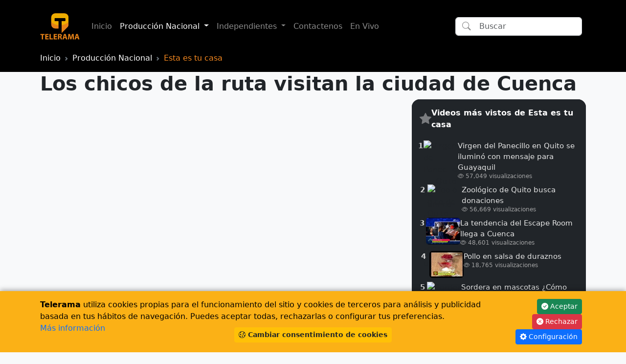

--- FILE ---
content_type: text/html; charset=UTF-8
request_url: https://telerama.ec/estaestucasa?v=vEqO3i
body_size: 7322
content:
<!DOCTYPE html>
<html lang="es">
<head>
  <meta charset="UTF-8" />
  <meta name="viewport" content="width=device-width, initial-scale=1.0" />

  <!-- SEO & Metas -->
  <meta name="description" content="Los chicos de la ruta visitan la ciudad de Cuenca">
  <link rel="canonical" href="https://telerama.ec/estaestucasa/video/vEqO3i">

  <!-- Open Graph -->
  <meta property="og:title" content="Los chicos de la ruta visitan la ciudad de Cuenca">
  <meta property="og:url" content="https://telerama.ec/estaestucasa/video/vEqO3i">
  <meta property="fb:pages" content="290394330972789">
  <meta property="og:site_name" content="Telerama">
  <meta property="og:type" content="video.other">
  <meta property="og:description" content="Los chicos de la ruta visitan la ciudad de Cuenca">
  <meta property="og:video" content="https://www.youtube.com/embed/X4GKDM8gVt4">  
  <meta property="og:image" content="https://img.youtube.com/vi/X4GKDM8gVt4/hqdefault.jpg">

  <!-- Twitter -->
  <meta name="twitter:card" content="summary_large_image">
  <meta name="twitter:site" content="@teleramaecuador">
  <meta name="twitter:creator" content="@teleramaecuador">
  <meta name="twitter:title" content="Los chicos de la ruta visitan la ciudad de Cuenca">
  <meta name="twitter:description" content="Los chicos de la ruta visitan la ciudad de Cuenca | Esta es tu Casa | Telerama ¡Conecta contigo!">
  <meta name="twitter:image" content="https://img.youtube.com/vi/X4GKDM8gVt4/hqdefault.jpg">
  <meta name="twitter:url" content="https://telerama.ec/estaestucasa/video/vEqO3i">
  <meta name="twitter:player" content="https://www.youtube.com/embed/X4GKDM8gVt4">

  <title>Los chicos de la ruta visitan la ciudad de Cuenca | Esta es tu Casa | Telerama ¡Conecta contigo!</title>

    <script type="application/ld+json">
  {
    "@context": "https://schema.org",
    "@type": "VideoObject",

    "name": "Los chicos de la ruta visitan la ciudad de Cuenca",
    "description": "Los chicos de la ruta visitan la ciudad de Cuenca",
    "keywords": "Telerama, Esta Es Tu Casa, Televisión Ecuador, Programas Telerama, N Boga, Noticias, Deportes",

    "thumbnailUrl": "https://img.youtube.com/vi/X4GKDM8gVt4/hqdefault.jpg",

    "uploadDate": "2023-03-16T15:29:10-05:00",
    "duration": "PT3M44S",

    "embedUrl": "https://www.youtube.com/embed/X4GKDM8gVt4",
    "contentUrl": "https://telerama.ec/estaestucasa/video/vEqO3i",

    "potentialAction": {
      "@type": "WatchAction",
      "target": "https://www.youtube.com/watch?v=X4GKDM8gVt4"
    },      

    "publisher": {
      "@type": "Organization",
      "name": "Telerama",
      "logo": {
        "@type": "ImageObject",
        "url": "https://telerama.ec/img/logo.png",
        "width": 600,
        "height": 600
      }
    },

    "interactionStatistic": {
      "@type": "InteractionCounter",
      "interactionType": "https://schema.org/WatchAction"
    }
  }
  </script>    

    
  <!-- Favicon -->
  <link rel="icon" href="https://telerama.ec/img/icon.svg" sizes="32x32">
  <link rel="apple-touch-icon" href="https://telerama.ec/img/icon.svg">
 
  <!-- Bootstrap CSS -->
  <link href="https://cdn.jsdelivr.net/npm/bootstrap@5.3.2/dist/css/bootstrap.min.css" rel="stylesheet" />
  <link rel="stylesheet" href="https://cdn.jsdelivr.net/npm/bootstrap-icons@1.11.3/font/bootstrap-icons.css">

  <!-- CSS personalizado  -->  
  <link href="https://telerama.ec/css/styles.css" rel="stylesheet" />
  
    <!-- Google Analytics 4 -->
    <script async src="https://www.googletagmanager.com/gtag/js?id=G-BCJJKZLQK7"></script>
    <script>
      window.dataLayer = window.dataLayer || [];
      function gtag(){dataLayer.push(arguments);}
    
      gtag('consent', 'default', {
        analytics_storage: 'denied',
        ad_storage: 'denied'
      });
    
      gtag('js', new Date());
    
      gtag('config', 'G-BCJJKZLQK7', {
        send_page_view: false
      });
    </script>
    <!-- End GA4 -->


  <!-- Google Ads GPT -->
  <script data-ads type="text/plain" 
  src="https://pagead2.googlesyndication.com/pagead/js/adsbygoogle.js?client=ca-pub-1362773974444870" 
  crossorigin="anonymous">
  </script>
  <!-- Google Ads GPT -->

  

</head>
<body class="bg-light text-dark">

  <nav class="navbar navbar-expand-lg navbar-dark bg-black py-3 shadow-sm">
    <div class="container">
      <a class="navbar-brand fw-bold text-warning" href="https://telerama.ec/">
        <img src="https://telerama.ec/img/logo_peq.svg" alt="Telerama ¡Conecta contigo!" class="logo-desktop-size" width="81" height="65">
      </a>
      <button class="navbar-toggler" type="button" data-bs-toggle="collapse" data-bs-target="#navbarSupportedContent" aria-controls="navbarSupportedContent" aria-expanded="false" aria-label="Toggle navigation">
      <span class="navbar-toggler-icon"></span>
      </button>
      <div class="collapse navbar-collapse" id="navbarSupportedContent">
      <ul class="navbar-nav me-auto mb-2 mb-lg-0">
          <li class="nav-item">
              <a class="nav-link " aria-current="page" href="https://telerama.ec/">Inicio</a>
          </li>
          <li class="nav-item dropdown">
          <a class="nav-link dropdown-toggle active" href="#" role="button" data-bs-toggle="dropdown" aria-expanded="false">
          Producción Nacional
          </a>
          <ul class="dropdown-menu">
              <a class="dropdown-item" href="https://telerama.ec/noticias">Telerama Noticias</a>
              <a class="dropdown-item" href="https://telerama.ec/cuencaaldia">Cuenca al Día</a>
              <a class="dropdown-item" href="https://telerama.ec/deportes">Deportes</a>                    
              <a class="dropdown-item" href="https://telerama.ec/nboga">N'Boga</a>
              <a class="dropdown-item" href="https://telerama.ec/estaestucasa">Esta es tu casa</a>
              <a class="dropdown-item" href="https://telerama.ec/haciadondevamos">Hacia Dónde Vamos</a>
              <a class="dropdown-item" href="https://telerama.ec/cuencadesdeadentro">Cuenca desde adentro</a>
              <a class="dropdown-item" href="https://telerama.ec/laentrevistaconlore">La entrevista con Lore</a>
              <a class="dropdown-item" href="https://telerama.ec/saludable">Saludable</a>  
              <a class="dropdown-item" href="https://telerama.ec/misadivinonino">Misa del Divino Niño Jesús</a>
          </ul>
          </li>
          <li class="nav-item dropdown">
          <a class="nav-link dropdown-toggle " href="#" role="button" data-bs-toggle="dropdown" aria-expanded="false">
          Independientes
          </a>
          <ul class="dropdown-menu">
              <a class="dropdown-item" href="https://telerama.ec/caraacara">Cara a Cara con Rosalía</a>
              <a class="dropdown-item" href="https://telerama.ec/christianjohnson">Christian Johnson Presenta</a>
              <a class="dropdown-item" href="https://telerama.ec/quetiemposaquellos">Qué tiempos aquellos</a>
              <a class="dropdown-item" href="https://telerama.ec/programaquiyalla">Programa Aquí y Allá</a>
              <a class="dropdown-item" href="https://telerama.ec/educa">Educa</a>
              <a class="dropdown-item" href="https://telerama.ec/fedenador">Fedenador</a>
          </ul>
          </li>
          <li class="nav-item">
          <a class="nav-link " aria-current="page" href="https://telerama.ec/contactenos">Contactenos</a>
          </li>            
          <li class="nav-item">
          <a class="nav-link " aria-current="page" href="https://telerama.ec/envivo">En Vivo</a>
          </li>                    
      </ul>
      <form class="d-flex align-items-center" role="search" action="https://telerama.ec/buscar" method="get">
       
        <div class="position-relative flex-grow-1 me-2">
            <i class="bi bi-search search-icon"></i>

            <input 
              class="form-control input-buscador ps-5" 
              type="text" 
              name="q" 
              id="q" 
              placeholder="Buscar"
              aria-label="Buscar"
            >
        </div>
      </form>

    </div>
  </div>
  </nav>

<header class="hero-videos text-white">
  <div class="container">
    <nav aria-label="breadcrumb">
        <ol class="breadcrumb">
            <li class="breadcrumb-item"><a href="https://telerama.ec/">Inicio</a></li>
            <li class="breadcrumb-item"><a href="https://telerama.ec/estaestucasa">Producción Nacional</a></li>
            <li class="breadcrumb-item active" aria-current="page">Esta es tu casa</li>
        </ol>
    </nav>
  </div>
</header>
<main id="telerama-content"
  role="main"
  aria-label="Contenido principal"
  class="container">
  <h1 class="fw-bold display-6">Los chicos de la ruta visitan la ciudad de Cuenca</h1>            
</main>
<section id="video-detalle">
  <div class="container">
    <div class="row">
      <div class="col-12 col-lg-8 mb-3">
        <div class="ratio ratio-16x9">
            <iframe 
                src="https://www.youtube.com/embed/X4GKDM8gVt4?rel=0"
                title="Los chicos de la ruta visitan la ciudad de Cuenca"
                allow="accelerometer; autoplay; clipboard-write; encrypted-media; gyroscope; picture-in-picture; web-share"
                allowfullscreen
                referrerpolicy="strict-origin-when-cross-origin">
            </iframe>
        </div> 
        <div class="lead my-2">
                  </div>
        <small class="text-secondary my-2">
            <i class="bi bi-eye me-1"></i> 2,129 visualizaciones
        </small>            
        <div class="publicacion-info my-2">

          <p class="badge bg-warning text-dark fw-bold mb-2">
            <i class="bi bi-clock me-1"></i>
            Publicado: Jueves 16 de Marzo de 2023          </p>

          <div class="compartir my-2">
            <p class="fw-semibold mb-2 d-flex align-items-center gap-2">
              <i class="bi bi-share"></i> Compartir:
            </p>

            <div class="d-flex flex-wrap gap-2">

              <a href="https://www.facebook.com/sharer/sharer.php?u=https%3A%2F%2Ftelerama.ec%2Festaestucasa%2Fvideo%2FvEqO3i"
                class="btn btn-facebook"
                target="_blank"
                rel="noopener"
                title="Compartir en Facebook">
                  <i class="bi bi-facebook"></i> Facebook
              </a>

              <a href="https://twitter.com/intent/tweet?url=https%3A%2F%2Ftelerama.ec%2Festaestucasa%2Fvideo%2FvEqO3i&text=Los+chicos+de+la+ruta+visitan+la+ciudad+de+Cuenca+%7C+Esta+es+tu+Casa+%7C+Telerama+%C2%A1Conecta+contigo%21"
                class="btn btn-x"
                target="_blank"
                rel="noopener"
                title="Compartir en X">
                  <i class="bi bi-twitter-x"></i> X
              </a>

              <a href="https://api.whatsapp.com/send?text=Los+chicos+de+la+ruta+visitan+la+ciudad+de+Cuenca+%7C+Esta+es+tu+Casa+%7C+Telerama+%C2%A1Conecta+contigo%21%20https%3A%2F%2Ftelerama.ec%2Festaestucasa%2Fvideo%2FvEqO3i"
                class="btn btn-whatsapp"
                target="_blank"
                rel="noopener"
                title="Compartir en WhatsApp">
                  <i class="bi bi-whatsapp"></i> WhatsApp
              </a>

              <a href="mailto:?subject=Los+chicos+de+la+ruta+visitan+la+ciudad+de+Cuenca+%7C+Esta+es+tu+Casa+%7C+Telerama+%C2%A1Conecta+contigo%21&body=Los+chicos+de+la+ruta+visitan+la+ciudad+de+Cuenca+%7C+Esta+es+tu+Casa+%7C+Telerama+%C2%A1Conecta+contigo%21:%20https%3A%2F%2Ftelerama.ec%2Festaestucasa%2Fvideo%2FvEqO3i"
                class="btn btn-email"
                title="Compartir por correo">
                  <i class="bi bi-envelope-fill"></i> Email
              </a>

            </div>
          </div>

        </div>

      </div>
      <div class="col-12 col-lg-4 mb-3">
        <div class="top-videos card bg-dark border-0 rounded-4 overflow-hidden">

          <div class="card-header bg-dark text-white fw-semibold d-flex align-items-center gap-2 py-3 border-0">
              <i class="bi-star-fill text-white-50"></i>
              <span class="fs-6">Videos más vistos de Esta es tu casa</span>
          </div>

          <ul class="list-group list-group-flush">

            
            <li class="list-group-item list-item-custom d-flex align-items-start gap-3 py-1">
                
                <span class="top-number">1</span>

                <img loading="lazy" src="https://img.youtube.com/vi/WNxpTVjqJdw/default.jpg" 
                    class="rounded-2 object-fit-cover"
                    style="width: 70px; height: 55px;"
                    alt="Virgen del Panecillo en Quito se iluminó con mensaje para Guayaquil">

                <div class="d-flex flex-column">
                    <a href="https://telerama.ec/estaestucasa/video/CsAGxj" 
                      class="top-title fw-normal">
                      Virgen del Panecillo en Quito se iluminó con mensaje para Guayaquil                    </a>

                    <small class="top-visitas">
                        <i class="bi bi-eye"></i> 57,049 visualizaciones
                    </small>
                </div>

            </li>


            
            <li class="list-group-item list-item-custom d-flex align-items-start gap-3 py-1">
                
                <span class="top-number">2</span>

                <img loading="lazy" src="https://img.youtube.com/vi/SNZuy0EPXvI/default.jpg" 
                    class="rounded-2 object-fit-cover"
                    style="width: 70px; height: 55px;"
                    alt="Zoológico de Quito busca donaciones">

                <div class="d-flex flex-column">
                    <a href="https://telerama.ec/estaestucasa/video/1R7Nf9" 
                      class="top-title fw-normal">
                      Zoológico de Quito busca donaciones                    </a>

                    <small class="top-visitas">
                        <i class="bi bi-eye"></i> 56,669 visualizaciones
                    </small>
                </div>

            </li>


            
            <li class="list-group-item list-item-custom d-flex align-items-start gap-3 py-1">
                
                <span class="top-number">3</span>

                <img loading="lazy" src="https://i.ytimg.com/vi/_EUrMIUAYRs/default.jpg" 
                    class="rounded-2 object-fit-cover"
                    style="width: 70px; height: 55px;"
                    alt="La tendencia del Escape Room llega a Cuenca">

                <div class="d-flex flex-column">
                    <a href="https://telerama.ec/estaestucasa/video/s4fhqjp" 
                      class="top-title fw-normal">
                      La tendencia del Escape Room llega a Cuenca                    </a>

                    <small class="top-visitas">
                        <i class="bi bi-eye"></i> 48,601 visualizaciones
                    </small>
                </div>

            </li>


            
            <li class="list-group-item list-item-custom d-flex align-items-start gap-3 py-1">
                
                <span class="top-number">4</span>

                <img loading="lazy" src="https://i.ytimg.com/vi/ul3XvD0F4oE/default.jpg" 
                    class="rounded-2 object-fit-cover"
                    style="width: 70px; height: 55px;"
                    alt="Pollo en salsa de duraznos">

                <div class="d-flex flex-column">
                    <a href="https://telerama.ec/estaestucasa/video/3LcuY8E" 
                      class="top-title fw-normal">
                      Pollo en salsa de duraznos                    </a>

                    <small class="top-visitas">
                        <i class="bi bi-eye"></i> 18,765 visualizaciones
                    </small>
                </div>

            </li>


            
            <li class="list-group-item list-item-custom d-flex align-items-start gap-3 py-1">
                
                <span class="top-number">5</span>

                <img loading="lazy" src="https://img.youtube.com/vi/Uw8alIQ1bYo/default.jpg" 
                    class="rounded-2 object-fit-cover"
                    style="width: 70px; height: 55px;"
                    alt="Sordera en mascotas ¿Cómo detectarla?">

                <div class="d-flex flex-column">
                    <a href="https://telerama.ec/estaestucasa/video/H1N1h2" 
                      class="top-title fw-normal">
                      Sordera en mascotas ¿Cómo detectarla?                    </a>

                    <small class="top-visitas">
                        <i class="bi bi-eye"></i> 13,676 visualizaciones
                    </small>
                </div>

            </li>


            
          </ul>
        </div>


        <!-- 2024_videodetalle -->
        <ins class="adsbygoogle"
          style="display:block"
          data-ad-client="ca-pub-1362773974444870"
          data-ad-slot="2735958485"
          data-ad-format="auto"
          data-full-width-responsive="true"></ins>
        <script>
          (adsbygoogle = window.adsbygoogle || []).push({});
        </script>                    

      </div>
  
  </div>
</section>

<section id="videos" class="py-5 bg-white">
    <div class="container">
      <h2 class="fw-bold mb-4 text-secondary-custom">Videos de Esta es tu casa </h2>
      <div class="row g-4">
        
        <div class="col-12 col-md-6 col-lg-4 col-xl-3">
          <div class="card h-100 shadow-sm border-0">
            <a href="https://telerama.ec/estaestucasa/video/Qmszcb?page=1">
              <img loading="lazy" src="https://img.youtube.com/vi/BUp0Sq7nvuk/hqdefault.jpg" class="card-img-top" alt="Hoy preparamos Locro de espinacas"  title="Hoy preparamos Locro de espinacas">
            </a>
            <div class="card-body">
              <span class="badge bg-warning text-dark fw-bold mb-2">Esta es tu casa</span>
              <h5 class="card-title fw-bold">
                <a href="https://telerama.ec/estaestucasa/video/Qmszcb?page=1">
                  Hoy preparamos Locro de espinacas                </a>
              </h5>
              <small class="videos-visitas d-block">
                <i class="bi bi-eye"></i> 297 visualizaciones                  
              </small>            
              <a href="https://telerama.ec/estaestucasa/video/Qmszcb?page=1" class="btn btn-warning text-dark fw-bold mt-2" alt="Hoy preparamos Locro de espinacas" title="Hoy preparamos Locro de espinacas">
                <i class="bi bi-play-circle"></i> Ver Video
              </a>
            </div>
          </div>
        </div>
        
        <div class="col-12 col-md-6 col-lg-4 col-xl-3">
          <div class="card h-100 shadow-sm border-0">
            <a href="https://telerama.ec/estaestucasa/video/h5TeTs?page=1">
              <img loading="lazy" src="https://img.youtube.com/vi/zyWa8ODMmPM/hqdefault.jpg" class="card-img-top" alt="Emprendimiento Miel Real Productos de miel de abeja"  title="Emprendimiento Miel Real Productos de miel de abeja">
            </a>
            <div class="card-body">
              <span class="badge bg-warning text-dark fw-bold mb-2">Esta es tu casa</span>
              <h5 class="card-title fw-bold">
                <a href="https://telerama.ec/estaestucasa/video/h5TeTs?page=1">
                  Emprendimiento Miel Real Productos de miel de abeja                </a>
              </h5>
              <small class="videos-visitas d-block">
                <i class="bi bi-eye"></i> 410 visualizaciones                  
              </small>            
              <a href="https://telerama.ec/estaestucasa/video/h5TeTs?page=1" class="btn btn-warning text-dark fw-bold mt-2" alt="Emprendimiento Miel Real Productos de miel de abeja" title="Emprendimiento Miel Real Productos de miel de abeja">
                <i class="bi bi-play-circle"></i> Ver Video
              </a>
            </div>
          </div>
        </div>
        
        <div class="col-12 col-md-6 col-lg-4 col-xl-3">
          <div class="card h-100 shadow-sm border-0">
            <a href="https://telerama.ec/estaestucasa/video/RQl3kF?page=1">
              <img loading="lazy" src="https://img.youtube.com/vi/TJTLeoF4XBU/hqdefault.jpg" class="card-img-top" alt="Alianza entre Ayuda en Acción y Sumar juntos de Banco Pichincha"  title="Alianza entre Ayuda en Acción y Sumar juntos de Banco Pichincha">
            </a>
            <div class="card-body">
              <span class="badge bg-warning text-dark fw-bold mb-2">Esta es tu casa</span>
              <h5 class="card-title fw-bold">
                <a href="https://telerama.ec/estaestucasa/video/RQl3kF?page=1">
                  Alianza entre Ayuda en Acción y Sumar juntos de Banco Pichincha                </a>
              </h5>
              <small class="videos-visitas d-block">
                <i class="bi bi-eye"></i> 254 visualizaciones                  
              </small>            
              <a href="https://telerama.ec/estaestucasa/video/RQl3kF?page=1" class="btn btn-warning text-dark fw-bold mt-2" alt="Alianza entre Ayuda en Acción y Sumar juntos de Banco Pichincha" title="Alianza entre Ayuda en Acción y Sumar juntos de Banco Pichincha">
                <i class="bi bi-play-circle"></i> Ver Video
              </a>
            </div>
          </div>
        </div>
        
        <div class="col-12 col-md-6 col-lg-4 col-xl-3">
          <div class="card h-100 shadow-sm border-0">
            <a href="https://telerama.ec/estaestucasa/video/T2uIPt?page=1">
              <img loading="lazy" src="https://img.youtube.com/vi/dpJpRP9bBbQ/hqdefault.jpg" class="card-img-top" alt="Opciones turísticas para disfrutar en el centro histórico de Quito"  title="Opciones turísticas para disfrutar en el centro histórico de Quito">
            </a>
            <div class="card-body">
              <span class="badge bg-warning text-dark fw-bold mb-2">Esta es tu casa</span>
              <h5 class="card-title fw-bold">
                <a href="https://telerama.ec/estaestucasa/video/T2uIPt?page=1">
                  Opciones turísticas para disfrutar en el centro histórico de Quito                </a>
              </h5>
              <small class="videos-visitas d-block">
                <i class="bi bi-eye"></i> 75 visualizaciones                  
              </small>            
              <a href="https://telerama.ec/estaestucasa/video/T2uIPt?page=1" class="btn btn-warning text-dark fw-bold mt-2" alt="Opciones turísticas para disfrutar en el centro histórico de Quito" title="Opciones turísticas para disfrutar en el centro histórico de Quito">
                <i class="bi bi-play-circle"></i> Ver Video
              </a>
            </div>
          </div>
        </div>
        
        <div class="col-12 col-md-6 col-lg-4 col-xl-3">
          <div class="card h-100 shadow-sm border-0">
            <a href="https://telerama.ec/estaestucasa/video/6x8whr?page=1">
              <img loading="lazy" src="https://img.youtube.com/vi/_fPDXJxeB6Q/hqdefault.jpg" class="card-img-top" alt="Hoy preparamos Hamburguesa del Isra y rollos de sushi"  title="Hoy preparamos Hamburguesa del Isra y rollos de sushi">
            </a>
            <div class="card-body">
              <span class="badge bg-warning text-dark fw-bold mb-2">Esta es tu casa</span>
              <h5 class="card-title fw-bold">
                <a href="https://telerama.ec/estaestucasa/video/6x8whr?page=1">
                  Hoy preparamos Hamburguesa del Isra y rollos de sushi                </a>
              </h5>
              <small class="videos-visitas d-block">
                <i class="bi bi-eye"></i> 334 visualizaciones                  
              </small>            
              <a href="https://telerama.ec/estaestucasa/video/6x8whr?page=1" class="btn btn-warning text-dark fw-bold mt-2" alt="Hoy preparamos Hamburguesa del Isra y rollos de sushi" title="Hoy preparamos Hamburguesa del Isra y rollos de sushi">
                <i class="bi bi-play-circle"></i> Ver Video
              </a>
            </div>
          </div>
        </div>
        
        <div class="col-12 col-md-6 col-lg-4 col-xl-3">
          <div class="card h-100 shadow-sm border-0">
            <a href="https://telerama.ec/estaestucasa/video/Hoztu3?page=1">
              <img loading="lazy" src="https://img.youtube.com/vi/F83IrE-wMOU/hqdefault.jpg" class="card-img-top" alt="Octava edición del torneo de robótica Robotics Minds - Vex Robotics"  title="Octava edición del torneo de robótica Robotics Minds - Vex Robotics">
            </a>
            <div class="card-body">
              <span class="badge bg-warning text-dark fw-bold mb-2">Esta es tu casa</span>
              <h5 class="card-title fw-bold">
                <a href="https://telerama.ec/estaestucasa/video/Hoztu3?page=1">
                  Octava edición del torneo de robótica Robotics Minds - Vex Robotics                </a>
              </h5>
              <small class="videos-visitas d-block">
                <i class="bi bi-eye"></i> 277 visualizaciones                  
              </small>            
              <a href="https://telerama.ec/estaestucasa/video/Hoztu3?page=1" class="btn btn-warning text-dark fw-bold mt-2" alt="Octava edición del torneo de robótica Robotics Minds - Vex Robotics" title="Octava edición del torneo de robótica Robotics Minds - Vex Robotics">
                <i class="bi bi-play-circle"></i> Ver Video
              </a>
            </div>
          </div>
        </div>
        
        <div class="col-12 col-md-6 col-lg-4 col-xl-3">
          <div class="card h-100 shadow-sm border-0">
            <a href="https://telerama.ec/estaestucasa/video/yzd5zH?page=1">
              <img loading="lazy" src="https://img.youtube.com/vi/eeMXNX4pzx0/hqdefault.jpg" class="card-img-top" alt="Becas territorio Acceso a la educación superior y la innovación en Ecuador"  title="Becas territorio Acceso a la educación superior y la innovación en Ecuador">
            </a>
            <div class="card-body">
              <span class="badge bg-warning text-dark fw-bold mb-2">Esta es tu casa</span>
              <h5 class="card-title fw-bold">
                <a href="https://telerama.ec/estaestucasa/video/yzd5zH?page=1">
                  Becas territorio Acceso a la educación superior y la innovación en Ecuador                </a>
              </h5>
              <small class="videos-visitas d-block">
                <i class="bi bi-eye"></i> 268 visualizaciones                  
              </small>            
              <a href="https://telerama.ec/estaestucasa/video/yzd5zH?page=1" class="btn btn-warning text-dark fw-bold mt-2" alt="Becas territorio Acceso a la educación superior y la innovación en Ecuador" title="Becas territorio Acceso a la educación superior y la innovación en Ecuador">
                <i class="bi bi-play-circle"></i> Ver Video
              </a>
            </div>
          </div>
        </div>
        
        <div class="col-12 col-md-6 col-lg-4 col-xl-3">
          <div class="card h-100 shadow-sm border-0">
            <a href="https://telerama.ec/estaestucasa/video/84Bdel?page=1">
              <img loading="lazy" src="https://img.youtube.com/vi/EXtG7I9yWOk/hqdefault.jpg" class="card-img-top" alt="Rollies nos prepara Rollitos de canela"  title="Rollies nos prepara Rollitos de canela">
            </a>
            <div class="card-body">
              <span class="badge bg-warning text-dark fw-bold mb-2">Esta es tu casa</span>
              <h5 class="card-title fw-bold">
                <a href="https://telerama.ec/estaestucasa/video/84Bdel?page=1">
                  Rollies nos prepara Rollitos de canela                </a>
              </h5>
              <small class="videos-visitas d-block">
                <i class="bi bi-eye"></i> 370 visualizaciones                  
              </small>            
              <a href="https://telerama.ec/estaestucasa/video/84Bdel?page=1" class="btn btn-warning text-dark fw-bold mt-2" alt="Rollies nos prepara Rollitos de canela" title="Rollies nos prepara Rollitos de canela">
                <i class="bi bi-play-circle"></i> Ver Video
              </a>
            </div>
          </div>
        </div>
                </div>
        <div id="paginacion" class="col-12 pt-4">
          <div class="container">
            <nav aria-label="Page navigation">
              <ul class="pagination justify-content-center flex-wrap">
                  <li class="page-item active"><a class="page-link" id=1>1</a></li><li class="page-item"><a href="https://telerama.ec/estaestucasa?page=2" class="page-link">2</a></li><li class="page-item"><a href="https://telerama.ec/estaestucasa?page=3" class="page-link">3</a></li> <li class="page-item"><span class="page-link">...</span></li> <li class="page-item"><a href="https://telerama.ec/estaestucasa?page=1801" class="page-link">1801</a></li><li class="page-item   "><a href="https://telerama.ec/estaestucasa?page=2"class="page-link">Siguiente</a></li>              </ul>
            </nav>
          </div>
        </div>
      </div>
    </div>
  </section>          <!-- FOOTER -->
  <footer class="text-center py-4">
    <div class="container">
        
      <div class="row align-items-center pb-3">
          
          <div class="col-12 col-md-6 mb-3 mb-md-0 text-center text-md-start">
              <a href="https://telerama.ec/"><img src="https://telerama.ec/img/2025_logo_pieblanco.svg" alt="Telerama" width="81"></a>
          </div>
          
          <div class="col-12 col-md-6 text-md-end text-center">
              <div class="social-links d-flex justify-content-center justify-content-md-end">
                              
                        
  <a href="https://www.facebook.com/teleramaec" target="_blank" aria-label="Facebook Telerama" title="Facebook Telerama" rel="noopener noreferrer">
      <i class="bi bi-facebook animated-icon"></i>
  </a>
  
  <a href="https://www.tiktok.com/@teleramaecuador" target="_blank" aria-label="TikTok Telerama" title="TikTok Telerama" rel="noopener noreferrer">
      <i class="bi bi-tiktok animated-icon"></i>
  </a>
  
  <a href="https://www.youtube.com/@teleramaecuador" target="_blank" aria-label="YouTube Telerama" title="YouTube Telerama" rel="noopener noreferrer">
      <i class="bi bi-youtube animated-icon"></i>
  </a>
  
  <a href="https://www.instagram.com/teleramaecuador" target="_blank" aria-label="Instagram Telerama" title="Instagram Telerama" rel="noopener noreferrer">
      <i class="bi bi-instagram animated-icon"></i>
  </a>
  
  <a href="https://x.com/teleramaecuador" target="_blank" aria-label="X (Twitter) Telerama" title="X (Twitter)  Telerama" rel="noopener noreferrer">
      <i class="bi bi-twitter-x animated-icon"></i>
  </a>

  <a href="https://wa.me/593993079000" target="_blank" aria-label="Denuncias de Telerama" title="Denuncias de Telerama" rel="noopener noreferrer">
      <i class="bi bi-whatsapp animated-icon"></i>
  </a>          

              </div>  
          </div>
      </div>

      <div class="footer-divider mb-3"></div>

      <div class="row pb-3">
        <div class="col-12 col-md-6 text-center text-md-start footer-links">
          <address class="mb-3">
              <h6 class="fw-bold mb-1">ESTUDIOS CUENCA</h6>

              <span class="d-block">
                  Av. España 13-36 y Valencia
              </span>
              
              <a href="tel:+59372863904" class="text-white text-decoration-none d-block ">
                  Teléfono: 07 2863904
              </a>
              
              <span class="d-block small">
                  Casilla Postal: "F"
              </span>
          </address>          
        </div>        
          
        <div class="col-12 col-md-6 text-center text-md-end mb-2 mb-md-0 footer-links">
            
            <div class="d-grid gap-1">

                <!-- <a href="https://telerama.ec/cobertura" class="text-white text-decoration-none">Cobertura</a> -->

                <a href="https://telerama.ec/codigodeontologico" class="text-white text-decoration-none">Código Deontológico</a>

                <a href="https://telerama.ec/terminosycondiciones" class="text-white text-decoration-none">Términos y Condiciones</a>
                
                <a href="https://telerama.ec/politicasdeprivacidad" class="text-white text-decoration-none">Políticas de Privacidad</a>

                <a href="https://telerama.ec/politicasdecookies" class="text-white text-decoration-none">Políticas de Cookies</a>

                <a href="https://telerama.ec/avisolegal" class="text-white text-decoration-none">Aviso Legal</a>

                <a href="https://telerama.ec/protecciondedatos" class="text-white text-decoration-none">Ley Orgánica de Protección de Datos Personales</a>

                <a href="#"
                    class="text-white text-decoration-none d-md-none"
                    data-bs-toggle="modal"
                    data-bs-target="#cookiesConfigModal">
                    Configuración de cookies
                </a>

                
            </div>
        </div>
          
        
      </div>

      <div class="row pt-2 pb-3 mb-3">
          <div class="col-12 text-center small">
              <span>&copy; 2025 Telerama - Todos los derechos reservados.</span>
          </div>
      </div>

    </div>    
  </footer>

<!-- BANNER DE COOKIES -->
<div id="cookies-banner" 
     class="cookies-banner p-3"
     style="display:none; position:fixed; bottom:0; left:0; right:0; z-index:1040; background:#FBB116; color:#000;">
    
    <div class="container d-flex flex-column flex-md-row align-items-start justify-content-between">

        <div class="cookies-text mb-3 mb-md-0">
            <strong>Telerama</strong> utiliza cookies propias para el funcionamiento del sitio y cookies de terceros para análisis y publicidad basada en tus hábitos de navegación.  
            Puedes aceptar todas, rechazarlas o configurar tus preferencias.
            <br>
            <a href="https://telerama.ec/politicasdeprivacidad" class="txt-primary">Más información</a>
        </div>

        <div class="cookies-buttons mt-3 mt-md-0">
            <div class="d-flex flex-wrap justify-content-end gap-2">
                <button id="cookies-accept-all" class="btn btn-success btn-sm me-md-2">
                    <i class="bi bi-check-circle-fill"></i> Aceptar
                </button>
                <button id="cookies-reject" class="btn btn-danger btn-sm me-md-2">
                    <i class="bi bi-x-circle-fill"></i> Rechazar
                </button>
                <button class="btn btn-primary btn-sm me-md-2" data-bs-toggle="modal" data-bs-target="#cookiesConfigModal">
                    <i class="bi bi-gear-fill"></i> Configuración
                </button>
            </div>
        </div>

    </div>
</div>

<!-- MODAL CONFIGURACIÓN -->
<div class="modal fade" id="cookiesConfigModal" tabindex="-1" aria-hidden="true">
    <div class="modal-dialog modal-lg modal-dialog-centered">
        <div class="modal-content p-4" style="border-radius:0;">

            <h4 class="mb-3">Configuración de Cookies</h4>
            <p>En <strong>Telerama</strong> utilizamos los siguientes tipos de cookies:</p>

            <h6>1. Cookies requeridas (obligatorias)</h6>
            <p class="small">
                Son necesarias para que el sitio funcione correctamente y no pueden desactivarse.
            </p>

            <h6>2. Cookies analíticas</h6>
            <p class="small">
                Nos permiten mejorar nuestra web analizando el comportamiento de navegación.
            </p>

            <h6>3. Cookies publicitarias</h6>
            <p class="small">
                Usadas para mostrar publicidad basada en tus intereses.  
                Solo se activan si las autorizas.
            </p>

            <hr>

            <div class="mb-3">
                <label class="form-check-label fw-bold">Permitir cookies analíticas</label>
                <input type="checkbox" id="toggleAnalytics" class="form-check-input ms-2">
            </div>

            <div class="mb-3">
                <label class="form-check-label fw-bold">Permitir cookies publicitarias</label>
                <input type="checkbox" id="toggleAds" class="form-check-input ms-2">
            </div>

            <div class="text-end mt-4">
                <button class="btn btn-secondary" data-bs-dismiss="modal"><i class="bi bi-x-lg"></i> Cancelar</button>
                <button id="cookies-save-config" class="btn btn-primary"><i class="bi bi-check-lg"></i>  Guardar configuración</button>
            </div>

        </div>
    </div>
</div>

<div id="cookies-reopen">
  <button class="cookies-reopen-btn btn btn-warning btn-sm text-dark fw-bold mt-1"
          data-bs-toggle="modal"
          data-bs-target="#cookiesConfigModal">
    <i class="bi bi-cookie"></i> Cambiar consentimiento de cookies
  </button>
</div>


  <script src="https://telerama.ec/js/script.js" defer></script>
  <script src="https://cdn.jsdelivr.net/npm/@popperjs/core@2.11.8/dist/umd/popper.min.js" defer></script>
  <script src="https://cdn.jsdelivr.net/npm/bootstrap@5.3.2/dist/js/bootstrap.min.js" defer></script>
</body>
</html>


--- FILE ---
content_type: text/css
request_url: https://telerama.ec/css/styles.css
body_size: 4387
content:
.footer-divider {
    border-top: 1px solid rgb(255, 255, 255);
}
:root {
  --color-secundario: #f5881f;
  --color-borde: #58595b;
  --color-gris: #e6e6e6;
}
footer{
    background: var(--color-borde) !important;
    color: #fff;
}
footer a:hover {
  text-decoration: underline !important;
}
/* Clases hero */
.hero-section{
    background:#000; 
    height:65vh;   
    position: relative;
    overflow: hidden;     
}
.hero-videos, .hero-programas{
    background:#000; 
    position: relative;
    overflow: hidden;     
}
/* Clases personalizadas */
.text-secondary-custom {
  color: var(--color-secundario) !important;
}
.bg-secondary-custom {
  background-color: var(--color-secundario) !important;
}
.border-secondary-custom {
  border-color: var(--color-secundario) !important;
}
a.text-secondary-custom {
  text-decoration: none !important; 
}
a.text-secondary-custom:hover {
  text-decoration: underline !important;
}
/* videos */
.breadcrumb {
    --bs-breadcrumb-divider: url("data:image/svg+xml,%3Csvg xmlns='http://www.w3.org/2000/svg' width='8' height='8'%3E%3Cpath d='M2.5 0L1 1.5 3.5 4 1 6.5 2.5 8l4-4-4-4z' fill='%236c757d'/%3E%3C/svg%3E");
}
.breadcrumb a{
    color: #fff; 
    text-decoration: none;      
    transition: color .2s ease, text-decoration .2s ease;
}
.breadcrumb a:hover{
    color: var(--color-secundario);
    text-decoration: underline;
}
.breadcrumb .active{
    color: var(--color-secundario) !important;
    text-decoration: none; 
}
.publicacion-info p {
    margin: 0;
}
.publicacion-info .btn {
    padding: 8px 16px;
    font-size: 0.9rem;
    display: flex;
    align-items: center;
    gap: 6px;
}
.btn-facebook {
    background: #1877f2;
    color: #fff;
    border: none;
}
.btn-facebook:hover {
    background: #0f5ecc;
}
.btn-x {
    background: #000;
    color: #fff;
    border: 1px solid #6d6c6c;
}
.btn-x:hover {
    border: 1px solid #6d6c6c;
    opacity: 0.8;
}
.btn-whatsapp {
    background: #25d366;
    color: #fff;
    border: none;
}
.btn-whatsapp:hover {
    background: #1eb64f;
}
.btn-email {
    background: #58595b;
    color: #fff;
    border: none;
}
.btn-email:hover {
    background: #444;
}
/* top visitas videos */
.top-videos .list-group {
    background-color: transparent !important;
}
.top-videos .list-item-custom {
    background-color: transparent !important;
    border: none !important;
    padding-left: .75rem;
    padding-right: .75rem;
    transition: background-color .25s ease;
    position: relative;
}
.top-videos .list-item-custom:hover {
    background-color: rgba(255, 255, 255, 0.10) !important;
}
.top-videos .top-title {
    color: #e5e5e5;
    font-size: .95rem;
    text-decoration: none;
}
.top-videos .top-title:hover {
    text-decoration: underline; 
}
@media (max-width: 576px) {
  .top-videos .top-title {
     font-size: 1rem;
  }
}
.top-visitas{
    color: #bdbdbd;
    opacity: .85;
    margin-top: -2px;
    font-size: .78rem;
}
.videos-visitas {
    color: #4b4a4a;
    opacity: .95;
    font-size: .75rem;
}
.top-videos .top-number {
    font-size: .95rem;
    font-weight: 700;
    width: 24px;
    text-align: center;
    color: #d0d0d0;
}
.top-videos .card-header i {
    font-size: 1.5rem;
    opacity: .8;
}
/* Clases hero programas */
.programa-imagen {
    position: absolute;
    top: 0;
    right: 0;
    width: 50%;
    z-index: 1;
    overflow: hidden;
}
.programa-imagen img {
    width: 100%;
    height: 100%;
    object-fit: contain;  
    object-position: left bottom; 
    background-color: #000; 
}
.programa-info::before {
    content: "";
    position: absolute;
    top: 0;
    left: 0;
    width: 100%;                 
    height: 100%;
    background: linear-gradient(to right, rgba(0, 0, 0, 0.945), rgba(0,0,0,0));
    z-index: -1;                
}
.programa-info {
    position: relative;
    width: 50%;
    z-index: 3;
    background: transparent;
}
@media (max-width: 768px) {
    .programa-imagen img {
        object-position: right bottom; 
    }  
    .programa-info::before {
        width: 100%;
        background: linear-gradient(to right, rgba(0, 0, 0, 0.945), rgba(0,0,0,0));
    }
    .programa-imagen {
        width: 100%;
    }
}
/* paginacion */
.pagination {
    display: flex;
    list-style: none;
    margin: 20px 0;
    padding: 0;
}
.pagination li a,
.pagination li span {
    display: inline-block;
    padding: 8px 14px;
    border: 1px solid var(--color-borde);
    background: var(--color-secundario);
    color: #fff;
    text-decoration: none;
    transition: all 0.2s ease;
    font-weight: 500;
    margin: 0;                 
    border-radius: 0;     
}
.pagination li:first-child a,
.pagination li:first-child span {
    border-radius: 4px 0 0 4px;
}
.pagination li:last-child a,
.pagination li:last-child span {
    border-radius: 0 4px 4px 0;
}
.pagination li a:hover {
    background: var(--color-borde);
    border-color: var(--color-borde);
    color: #ffffff;
}
.pagination li.active span,
.pagination li.active a {
    background: var(--color-borde);
    border-color: var(--color-borde);
    color: #fff;
    font-weight: bold;
}
/* paginacion */
/* BUSCADOR EN EL MENÚ */
.search-icon {
    position: absolute;
    top: 50%;
    left: 14px;
    transform: translateY(-50%);
    font-size: 1.1rem;
    color: #888;
    transition: 0.25s ease-in-out;
    pointer-events: none;
}
.input-buscador {
    transition: 0.25s ease-in-out;
}
@media (min-width: 768px) {
  .input-buscador:focus {
    box-shadow: 0 0 0 3px rgba(255, 193, 7, 0.35);
    border-color: #ffc107;
    transform: scale(1.04);
  }
  .input-buscador:focus + .search-icon {
    color: #000;
    transform: translateY(-50%) scale(1.25);
  }
}
@media (max-width: 767px) {
  .input-buscador:focus {
    transform: scale(1.01);
    box-shadow: none;
  }
  .search-icon {
    font-size: 1rem;
    color: #777;
  }
}
/* BUSCADOR EN EL MENÚ */
/* SCROLL HORIZONTAL UNIVERSAL  */
.scroll-horizontal-wrapper {
    flex-wrap: nowrap; 
    overflow-x: auto; 
    scroll-snap-type: x mandatory; 
    
    margin-left: 0 !important;
    margin-right: 0 !important;
    padding-left: 1rem; 
    padding-bottom: 1.5rem; 
    -webkit-overflow-scrolling: touch;
}
.scroll-horizontal-wrapper > .col-12 {
    flex: 0 0 33.3333%; 
    max-width: 33.3333%;
    scroll-snap-align: start; 
    padding-left: 0 !important;
}
.scroll-horizontal-wrapper > .col-12:not(:last-child) {
    margin-right: calc(1rem); 
}
@media (max-width: 767px) {
    .scroll-horizontal-wrapper > .col-12 {
        flex: 0 0 90vw; 
        max-width: 90vw;
    }
}
.scroll-horizontal-wrapper::-webkit-scrollbar {
    height: 8px; 
}
.scroll-horizontal-wrapper::-webkit-scrollbar-track {
    background: #e9ecef; 
    border-radius: 10px;
}
.scroll-horizontal-wrapper::-webkit-scrollbar-thumb {
    background: #adb5bd; 
    border-radius: 10px;
}
.scroll-horizontal-wrapper::-webkit-scrollbar-thumb:hover {
    background: #6c757d; 
}
.scroll-horizontal-wrapper {
    scrollbar-color: #adb5bd #e9ecef; 
    scrollbar-width: thin; 
}
/* CORRECCIÓN ESPACIO SUPERIOR EN IMAGEN DE CARD     */
.card-img-top {
    margin-top: 0 !important;
    padding-top: 0 !important;
    display: block; 
}
.card picture {
    margin: 0 !important;
    padding: 0 !important;
    line-height: 0; 
}
.card .card-body h5 a{
    color: #000;
    text-decoration: none;
}
.card .card-body h5 a:hover{
    text-decoration: underline;
}
/* aceptar cookies */
.cookies-banner {
    box-shadow: 0 -2px 10px rgba(0,0,0,0.35);
}
.cookies-banner .btn {
    min-width: 90px;
}
.cookies-banner a{
    text-decoration: none;
}
.cookies-banner a:hover{
    text-decoration: underline;
}
#cookies-reopen {
  display: none !important;
}
@media (min-width: 992px) {
  #cookies-reopen {
    display: block !important;
    position: fixed;
    bottom: 20px;
    left: 50%;
    transform: translateX(-50%);
    z-index: 9999;
  }
}

/* ICONOS REDES SOCIALES     */
.social-links a {
    color: white !important; 
    text-decoration: none; 
    font-size: 1.5rem; 
    margin: 0 10px; 
}
.animated-icon {
    transition: transform 0.2s ease-in-out; 
    display: inline-block; 
}

.animated-icon:hover {
    transform: scale(1.2); 
}
/* SECCION NOTICIAS */
.noticias{
    background:var(--color-gris) !important;
}
.card-noticia {
    display: flex;
    flex-direction: column;
    height: 100%;
    transition: transform .2s ease, box-shadow .2s ease;
}
.card-noticia:hover {
    transform: translateY(-4px);
    box-shadow: 0 10px 24px rgba(0,0,0,.15);
}
.noticia-titulo{
    text-decoration: none;
}
.noticia-titulo:hover{
    text-decoration: underline;
}
.noticia-img {
    width: 100%;
    height: 190px;
    object-fit: cover;
    border-radius: 8px;
}
.category-badge {
    display: inline-flex;
    align-items: center;
    width: auto;
    max-width: max-content;
    white-space: nowrap;
    padding: .35em .6em;
}
.title-clamp {
    display: -webkit-box;
    -webkit-line-clamp: 2;
    -webkit-box-orient: vertical;
    overflow: hidden;
}
.excerpt-clamp {
    font-size: 15px;
    color: #444;
    display: -webkit-box;
    -webkit-line-clamp: 3;
    -webkit-box-orient: vertical;
    overflow: hidden;
}
.leer-mas {
    margin-top: auto;
    display: inline-block;
}
@media (max-width: 576px) {
    .noticia-img {
        height: 160px;
    }
    .title-clamp {
        -webkit-line-clamp: unset;
        -webkit-box-orient: unset;
        overflow: unset;
        white-space: normal; 
    }    
}
.info-card {
    border: 1px solid rgba(255,255,255,0.08);
}
.info-row {
    gap: 0.75rem;
    padding: 0.75rem 0;
    border-bottom: 1px solid rgba(255,255,255,0.08);
}
.info-row:last-child {
    border-bottom: none;
}
.info-icon {
    font-size: 1.5rem;
    color: #f5881f;
    line-height: 1;
    margin-top: 0.15rem;
}
.info-label {
    font-size: 0.8rem;
    text-transform: uppercase;
    letter-spacing: 0.08em;
    color: #f5881f;
    font-weight: 600;
}
.info-value {
    color: #ffffff;
    font-size: 1rem;
}
@media (max-width: 576px) {
    .info-row {
        align-items: flex-start;
    }
}
/* === ERROR 404 – FONDO CLARO === */
:root{
  --page-bg:#f5f6f8;
  --frame:#1e1e1e;
  --screen:#0a1418;
  --text-dark:#222;
  --text-light:#eaf6ff;
  --accent:#6bbcff;
  --accent2:#ff8b8b;
  --scanline:.05;
}
.error-404{
  background:var(--page-bg);
  color:var(--text-dark);
}
.error-404 h1{
  font-weight:700;
}
.error-404 p.lead{
  color:#444;
}
.error-actions{
  max-width:520px;
  margin:0 auto;
  padding-left:1rem;
}
.error-actions li{
  margin:.45rem 0;
  color:#333;
}
.devices{
  display:flex;
  justify-content:center;
}
.device{
  background:linear-gradient(180deg,#2a2a2a,#121212);
  padding:16px;
  border-radius:14px;
  box-shadow:0 14px 30px rgba(0,0,0,.35);
}
.laptop{width:380px}
.screen{
  position:relative;
  height:260px;
  background:var(--screen);
  border-radius:8px;
  overflow:hidden;
  display:flex;
  align-items:center;
  justify-content:center;
  box-shadow:
    inset 0 0 90px rgba(0,0,0,.7),
    0 0 0 1px rgba(255,255,255,.03);
}
.crt-bg{
  position:absolute;
  inset:0;
  background:
    repeating-linear-gradient(
      0deg,
      rgba(255,255,255,.02) 0 1px,
      transparent 1px 3px
    ),
    linear-gradient(
      120deg,
      rgba(107,188,255,.05),
      rgba(255,139,139,.05)
    );
  animation:noise 7s linear infinite;
  pointer-events:none;
}
@keyframes noise{
  to{background-position:220px 0}
}
.scanlines::after{
  content:"";
  position:absolute;
  inset:0;
  background:repeating-linear-gradient(
    180deg,
    rgba(0,0,0,var(--scanline)) 0 1px,
    transparent 1px 4px
  );
}
.message{
  position:relative;
  z-index:2;
  text-align:center;
  color:var(--text-light);
  text-transform:uppercase;
}
.message h2{
  font-family:Courier, monospace;
  letter-spacing:2px;
  margin:0;
  font-size:clamp(18px,4vw,32px);
}
.message p{
  font-size:13px;
  opacity:.8;
}
.glitch{
  position:relative;
}
.glitch::before,
.glitch::after{
  content:attr(data-text);
  position:absolute;
  left:0;
  right:0;
}
.glitch::before{
  color:var(--accent);
  transform:translate(-1px,-1px);
  opacity:.6;
  animation:glitch1 3s infinite;
}
.glitch::after{
  color:var(--accent2);
  transform:translate(1px,1px);
  opacity:.6;
  animation:glitch2 2.6s infinite;
}
@keyframes glitch1{
  0%,100%{transform:translate(-1px,-1px)}
  50%{transform:translate(2px,-2px)}
}
@keyframes glitch2{
  0%,100%{transform:translate(1px,1px)}
  50%{transform:translate(-2px,2px)}
}
.color-bars{
  position:absolute;
  bottom:8%;
  left:0;
  right:0;
  height:18%;
  display:flex;
  opacity:0;
  transition:.3s;
}
.screen.show-bars .color-bars{opacity:1}
.bar{flex:1}
.b1{background:#ff5252}
.b2{background:#ffb300}
.b3{background:#ffee58}
.b4{background:#66bb6a}
.b5{background:#29b6f6}
.b6{background:#5c6bc0}
.b7{background:#ec407a}
.leds{
  position:absolute;
  top:10px;
  right:10px;
  display:flex;
  gap:6px;
}
.led{
  width:8px;
  height:8px;
  border-radius:50%;
  background:#444;
}
.led.on{
  background:#4caf50;
  box-shadow:0 0 6px #4caf50;
}
/*  MISA   */
.misa{
    background:var(--color-gris) !important;
}

.misa-card {
  border-radius: 1rem;
}

/* Inputs */
.misa .form-control {
  border-radius: .75rem;
  padding: .65rem .85rem;
}

.misa .form-control:focus {
  border-color: #c9a227; /* dorado sobrio */
  box-shadow: 0 0 0 .15rem rgba(201, 162, 39, .25);
}

/* Botón */
.misa .btn-warning {
  background-color: #c9a227;
  border-color: #c9a227;
}

.misa .btn-warning:hover {
  background-color: #b8921f;
  border-color: #b8921f;
}

/* Títulos */
.misa h2 {
  letter-spacing: -0.5px;
}

.misa h5 {
  color: #333;
}

/* Accesibilidad focus */
.misa :focus-visible {
  outline: 3px solid rgba(201, 162, 39, .5);
  outline-offset: 2px;
}
.misa .form-check-label a {
  color: #8a6d1d;
  text-decoration: none;
}

.misa .form-check-label a:hover {
  text-decoration: underline;
}

/* Mobile */
@media (max-width: 768px) {
  .misa h2 {
    font-size: 1.6rem;
  }
}

/* ===============================
   LEGAL TEMPLATE – TELERAMA
   =============================== */

.legal-section {
  background-color: var(--color-gris);
}

.legal-card {
  background-color: #ffffff;
  border-radius: 1.25rem;
}

/* Título principal */
.legal-title {
  color: var(--color-borde);
}

/* Texto introductorio */
.legal-intro {
  font-size: 1.05rem;
  color: #4b5563;
}

/* Subtítulos */
.legal-subtitle {
  margin-top: 3rem;
  margin-bottom: 1rem;
  font-weight: 600;
  color: var(--color-secundario);
}

/* Texto general */
.legal-block p {
  line-height: 1.75;
  color: #374151;
}

/* Listas */
.legal-list {
  padding-left: 1.25rem;
}

.legal-list li {
  margin-bottom: 0.4rem;
}

/* Enlaces */
.legal-link {
  color: var(--color-secundario);
  text-decoration: underline;
}

.legal-link:hover {
  color: #d76f0e; /* naranja más oscuro */
}

.legal-link:focus-visible {
  outline: 3px solid var(--color-secundario);
  outline-offset: 3px;
}

/* Separador */
.legal-footer hr {
  border-top: 1px solid var(--color-borde);
}

/* Footer */
.legal-footer p {
  color: #6b7280;
}

/* Alertas informativas */
.alert-secondary {
  background-color: #fff6ec;
  border-left: 4px solid var(--color-secundario);
  color: #4b5563;
}

/* Accesibilidad */
@media (prefers-reduced-motion: reduce) {
  * {
    scroll-behavior: auto;
  }
}



--- FILE ---
content_type: application/javascript
request_url: https://telerama.ec/js/script.js
body_size: 1011
content:
document.addEventListener("DOMContentLoaded", () => {
    const banner = document.getElementById("cookies-banner");
    const reopen = document.getElementById("cookies-reopen");
    const config = localStorage.getItem("cookies_decision");

    if (!config) {
        banner.style.display = "block";
    } else {
        reopen.style.display = "block";
        applyConsent(JSON.parse(config));
    }
});

const acceptAllBtn = document.getElementById("cookies-accept-all");
const rejectBtn = document.getElementById("cookies-reject");
const saveConfigBtn = document.getElementById("cookies-save-config");
const toggleAnalytics = document.getElementById("toggleAnalytics");
const toggleAds = document.getElementById("toggleAds");

let adsLoaded = false;

function hideBanner() {
    document.getElementById("cookies-banner").style.display = "none";
}

function loadAdSense() {
    if (adsLoaded) return;

    document.querySelectorAll('script[data-ads][type="text/plain"]').forEach(s => {
        const script = document.createElement("script");
        script.src = s.src;
        script.async = true;
        script.crossOrigin = "anonymous";
        document.head.appendChild(script);
    });

    adsLoaded = true;
}


function applyConsent(config) {

    /* ===== ANALYTICS ===== */
    gtag('consent', 'update', {
        analytics_storage: config.analytics === 1 ? 'granted' : 'denied'
    });

    // 🔴 SIN ESTO, GA NO MIDE
    if (config.analytics === 1) {
        gtag('event', 'page_view');
    }

    /* ===== ADS ===== */
    gtag('consent', 'update', {
        ad_storage: config.ads === 1 ? 'granted' : 'denied'
    });

    if (config.ads === 1) {
        loadAdSense();
    } else {
        // No se puede apagar AdSense sin recargar
        document.querySelectorAll("ins.adsbygoogle").forEach(ad => ad.remove());
    }
}


function applyCookieSettings(reload = true) {
    const config = {
        analytics: toggleAnalytics.checked ? 1 : 0,
        ads: toggleAds.checked ? 1 : 0
    };

    localStorage.setItem("cookies_decision", JSON.stringify(config));
    hideBanner();
    document.getElementById("cookies-reopen").style.display = "block";

    applyConsent(config);

    if (reload) {
        setTimeout(() => {
            location.reload();
        }, 300);
    }
}

acceptAllBtn.addEventListener("click", () => {
    toggleAnalytics.checked = true;
    toggleAds.checked = true;
    applyCookieSettings();
});

rejectBtn.addEventListener("click", () => {
    toggleAnalytics.checked = false;
    toggleAds.checked = false;
    applyCookieSettings();
});

saveConfigBtn.addEventListener("click", () => {
    let modalEl = document.querySelector('#cookiesConfigModal');
    let modal = bootstrap.Modal.getInstance(modalEl);
    modal.hide();
    applyCookieSettings();
});

document.getElementById('cookiesConfigModal').addEventListener('shown.bs.modal', () => {
    const config = JSON.parse(localStorage.getItem("cookies_decision") || "{}");
    toggleAnalytics.checked = config.analytics === 1;
    toggleAds.checked = config.ads === 1;
});
